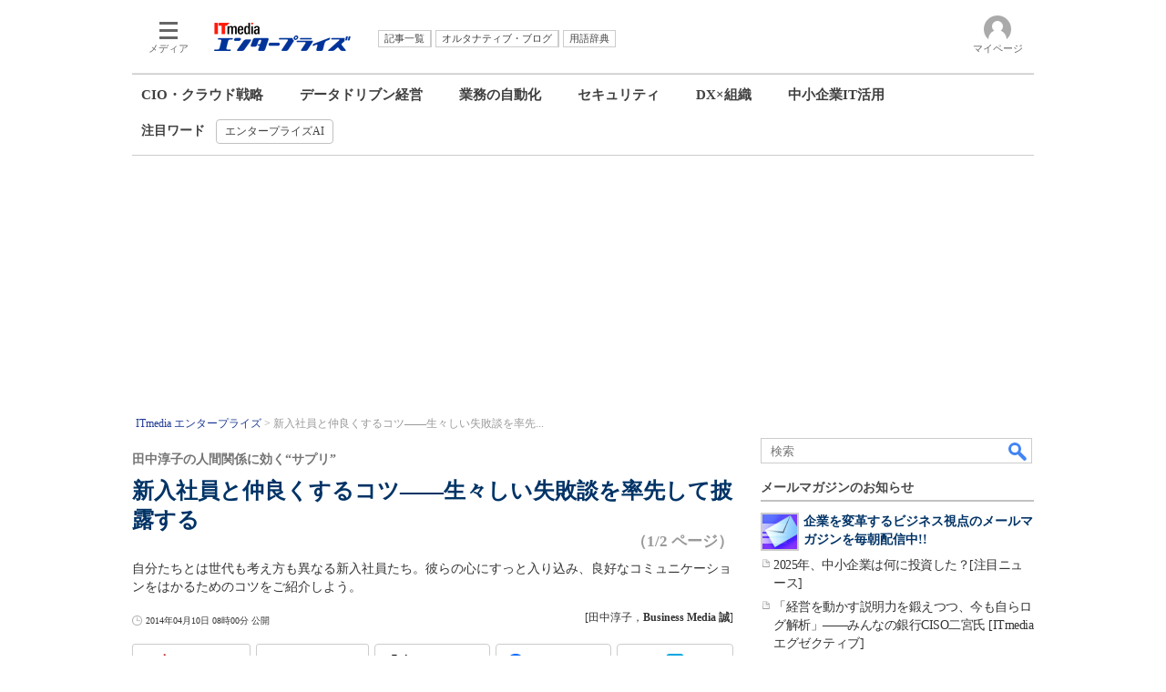

--- FILE ---
content_type: text/html; charset=utf-8
request_url: https://www.google.com/recaptcha/api2/aframe
body_size: 118
content:
<!DOCTYPE HTML><html><head><meta http-equiv="content-type" content="text/html; charset=UTF-8"></head><body><script nonce="z4NRbQXy2wDpAIMt8PdicQ">/** Anti-fraud and anti-abuse applications only. See google.com/recaptcha */ try{var clients={'sodar':'https://pagead2.googlesyndication.com/pagead/sodar?'};window.addEventListener("message",function(a){try{if(a.source===window.parent){var b=JSON.parse(a.data);var c=clients[b['id']];if(c){var d=document.createElement('img');d.src=c+b['params']+'&rc='+(localStorage.getItem("rc::a")?sessionStorage.getItem("rc::b"):"");window.document.body.appendChild(d);sessionStorage.setItem("rc::e",parseInt(sessionStorage.getItem("rc::e")||0)+1);localStorage.setItem("rc::h",'1768979723118');}}}catch(b){}});window.parent.postMessage("_grecaptcha_ready", "*");}catch(b){}</script></body></html>

--- FILE ---
content_type: text/javascript;charset=utf-8
request_url: https://api.cxense.com/public/widget/data?json=%7B%22context%22%3A%7B%22referrer%22%3A%22%22%2C%22categories%22%3A%7B%22testgroup%22%3A%2248%22%7D%2C%22parameters%22%3A%5B%7B%22key%22%3A%22userState%22%2C%22value%22%3A%22anon%22%7D%2C%7B%22key%22%3A%22itm_cx_sessionid%22%2C%22value%22%3A%22%22%7D%2C%7B%22key%22%3A%22itm_window_size_w_10%22%2C%22value%22%3A%221280%22%7D%2C%7B%22key%22%3A%22itm_window_size_w_50%22%2C%22value%22%3A%221300%22%7D%2C%7B%22key%22%3A%22itm_window_size_h_10%22%2C%22value%22%3A%22720%22%7D%2C%7B%22key%22%3A%22itm_window_size_h_50%22%2C%22value%22%3A%22700%22%7D%2C%7B%22key%22%3A%22itm_dpr%22%2C%22value%22%3A%221.00%22%7D%2C%7B%22key%22%3A%22itm_adpath%22%2C%22value%22%3A%22ITmedia%2Fenterprise%2Farticle%22%7D%2C%7B%22key%22%3A%22itm_adpath_2%22%2C%22value%22%3A%22ITmedia%22%7D%2C%7B%22key%22%3A%22itm_adpath_3%22%2C%22value%22%3A%22enterprise%22%7D%2C%7B%22key%22%3A%22itm_adpath_4%22%2C%22value%22%3A%22article%22%7D%2C%7B%22key%22%3A%22itm_article_id%22%2C%22value%22%3A%221404%2F10%2Fnews019%22%7D%2C%7B%22key%22%3A%22itm_article_page%22%2C%22value%22%3A%22multi_first%22%7D%2C%7B%22key%22%3A%22itm_endlink_flag%22%2C%22value%22%3A%221%22%7D%2C%7B%22key%22%3A%22itm_iti_keyword%22%2C%22value%22%3A%22Biz_%E8%BB%A2%E8%81%B7%EF%BC%8F%E3%82%AD%E3%83%A3%E3%83%AA%E3%82%A2%E3%82%A2%E3%83%83%E3%83%97%EF%BC%8F%E3%82%B9%E3%82%AD%E3%83%AB%E3%82%A2%E3%83%83%E3%83%97%22%7D%2C%7B%22key%22%3A%22testGroup%22%2C%22value%22%3A%2248%22%7D%2C%7B%22key%22%3A%22loadDelay%22%2C%22value%22%3A%222.3%22%7D%2C%7B%22key%22%3A%22newusersession%22%2C%22value%22%3A%22true%22%7D%2C%7B%22key%22%3A%22testgroup%22%2C%22value%22%3A%2248%22%7D%5D%2C%22autoRefresh%22%3Afalse%2C%22url%22%3A%22https%3A%2F%2Fwww.itmedia.co.jp%2Fbizid%2Farticles%2F1404%2F10%2Fnews019.html%22%2C%22browserTimezone%22%3A%220%22%7D%2C%22widgetId%22%3A%2294953518cd3d466b4fc88c06ca3ad6a94c47334a%22%2C%22user%22%3A%7B%22ids%22%3A%7B%22usi%22%3A%22mknoukjw2om1301e%22%7D%7D%2C%22prnd%22%3A%22mknoukjww8v02jzv%22%7D&media=javascript&sid=1145202061568569297&widgetId=94953518cd3d466b4fc88c06ca3ad6a94c47334a&resizeToContentSize=true&useSecureUrls=true&usi=mknoukjw2om1301e&rnd=82516204&prnd=mknoukjww8v02jzv&tzo=0&callback=cXJsonpCB4
body_size: 255
content:
/**/
cXJsonpCB4({"httpStatus":200,"response":{"items":[{"type":"free","campaign":"1","testId":"159"}],"template":"<!-- CCE: 94953518cd3d466b4fc88c06ca3ad6a94c47334a -->","style":"","prnd":"mknoukjww8v02jzv"}})

--- FILE ---
content_type: text/javascript
request_url: https://cgi.itmedia.co.jp/keywords/bizid/articles/1404/10/news019.html
body_size: -12
content:
var itikw=["Biz_転職／キャリアアップ／スキルアップ"];


--- FILE ---
content_type: text/javascript;charset=utf-8
request_url: https://p1cluster.cxense.com/p1.js
body_size: 101
content:
cX.library.onP1('25lrqj0jmm8zc29bsxfwvuupd6');


--- FILE ---
content_type: application/javascript; charset=utf-8
request_url: https://fundingchoicesmessages.google.com/f/AGSKWxXyFC0jlOtGnrFgs0p7l2LW-oV-ApPUpr_GkAlsrb2Fpsi1E3LH3FEiYRWSXRfaA1wpIaqMxS2ErtJK_OW0wpC2m1xmwc_SsJE3GXyKaCKIkhyap04qEyp9li_uEhn6pC860F-tnvfrzOZ9TWy5D585Gtq0P2-WeXc6aOh39aznRExOfKG3s-L6mi2u/_/adsgame./ad/940-/ads_text_/adbug_/adchain.
body_size: -1291
content:
window['705e932a-0dfd-4703-b0b4-8087313204cf'] = true;

--- FILE ---
content_type: text/javascript;charset=utf-8
request_url: https://id.cxense.com/public/user/id?json=%7B%22identities%22%3A%5B%7B%22type%22%3A%22ckp%22%2C%22id%22%3A%22mknoukjw2om1301e%22%7D%2C%7B%22type%22%3A%22lst%22%2C%22id%22%3A%2225lrqj0jmm8zc29bsxfwvuupd6%22%7D%2C%7B%22type%22%3A%22cst%22%2C%22id%22%3A%2225lrqj0jmm8zc29bsxfwvuupd6%22%7D%5D%7D&callback=cXJsonpCB7
body_size: 187
content:
/**/
cXJsonpCB7({"httpStatus":200,"response":{"userId":"cx:s0el93eiavvbmoggvrccobvt:2ygqwwizwiwr","newUser":true}})